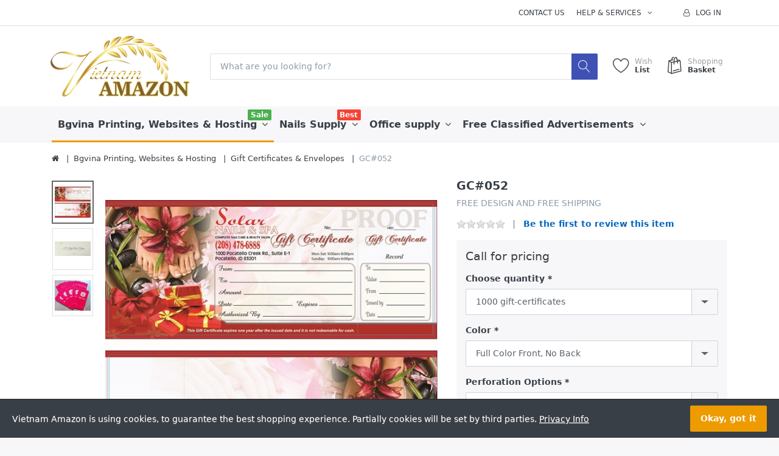

--- FILE ---
content_type: text/html; charset=utf-8
request_url: https://vietnamamazon.com/gc052
body_size: 11042
content:


<!DOCTYPE html>
<html lang="en" dir="ltr" data-pnotify-firstpos1="140">
<head>
	<meta charset="utf-8">
    <title itemprop="name">Viet Nam Amazon - LeeNails Supply | GC#052</title>
	<meta http-equiv="x-ua-compatible" content="ie=edge">
	<meta name="viewport" content="width=device-width, initial-scale=1.0, maximum-scale=1.0, user-scalable=no">
    <meta name="description" content="BGVINA is a printing and website design company specializing in custom website design as provision of services related to websites, Every great business idea begins with the launch of a professionally designed website created in accordance with development trends and high efficiency. The internet has redefined the way business operates and your website is the gateway to business opportunities and profitable sales." />
    <meta name="keywords" content="vietnam amazon, vietnamamazon, viet nam amazon nails suplly, nails website" />
    <meta name="generator" content="SmartStore.NET 3.1.5.0" />

    



<script>
    try {
        if (typeof navigator === 'undefined') navigator = {};
        html = document.documentElement;
        if (/Edge\/\d+/.test(navigator.userAgent)) { html.className += ' edge' }
        else if ('mozMatchesSelector' in html) { html.className += ' moz' }
        else if ('webkitMatchesSelector' in html) { html.className += ' wkit' };
        html.className += (this.top === this.window ? ' not-' : ' ') + 'framed';
    } catch (e) { }
</script>
<!--[if IE 9]><script>try{html.className+=' ie ie9 iepost8 iepre10'}catch(e){};navigator.isIE=9</script><![endif]-->
<!--[if gt IE 9]><script>try{html.className+=' ie ie10 iepost8'}catch(e){};navigator.isIE=10</script><![endif]-->
<!--[if !IE]>--><script>var ieMode = 0; try { if (document.documentMode) { ieMode = document.documentMode; html.className += ' ie iepost8 ie' + document.documentMode } else { html.className += ' not-ie' }; } catch (e) { }; navigator.isIE = ieMode</script><!-- <![endif]-->

	<meta name="robots" content="index" />
	<meta name="accept-language" content="en-US"/>


<script>
	window.Res = {
			"Common.Notification": "Alert",
			"Common.Close": "Close",
			"Common.On": "On",
			"Common.OK": "OK",
			"Common.Cancel": "Cancel",
			"Common.Off": "Off",
			"Products.Longdesc.More": "Show more",
			"Products.Longdesc.Less": "Show less",
			"Jquery.Validate.Email": "Please enter a valid email address.",
			"Jquery.Validate.Required": "This field is required.",
			"Jquery.Validate.Remote": "Please fix this field.",
			"Jquery.Validate.Url": "Please enter a valid URL.",
			"Jquery.Validate.Date": "Please enter a valid date.",
			"Jquery.Validate.DateISO": "Please enter a valid date (ISO).",
			"Jquery.Validate.Number": "Please enter a valid number.",
			"Jquery.Validate.Digits": "Please enter only digits.",
			"Jquery.Validate.Creditcard": "Please enter a valid credit card number.",
			"Jquery.Validate.Equalto": "Please enter the same value again.",
			"Jquery.Validate.Maxlength": "Please enter no more than {0} characters.",
			"Jquery.Validate.Minlength": "Please enter at least {0} characters.",
			"Jquery.Validate.Rangelength": "Please enter a value between {0} and {1} characters long.",
			"jquery.Validate.Range": "Please enter a value between {0} and {1}.",
			"Jquery.Validate.Max": "Please enter a value less than or equal to {0}.",
			"Jquery.Validate.Min": "Please enter a value greater than or equal to {0}.",
	};
</script>


    <link href="/bundles/css/hhotrze8k-fio86yvs50lkzxhzvnnwmpkx5oa8msdwu1?v=eadLlcVwBEyrWEpiuBsL4XfAHsF1xbA1uTtijy-_0CQ1" rel="stylesheet"/>

<link href="/Themes/Flex/Content/theme.scss" rel="stylesheet" type="text/css" />

    <script src="/bundles/js/iutkcxfa3nxfvra1m1tsq1mx6ztnv9ydfvzbemqglde1?v=ywi4Snf-8IW7_vsMfXPv1tKiYZrrvB-U7gqDZqtniyc1"></script>





    
	

    
     <link rel="shortcut icon" href="/favicon.ico?v=3.1" />

	
	<meta property='og:site_name' content='Vietnam Amazon' />
<meta property='og:type' content='product' />
<meta property='og:url' content='https://vietnamamazon.com/gc052' />
<meta property='og:site' content='https://vietnamamazon.com/' />
<meta property='og:title' content='GC#052' />
<meta property='og:description' content='FREE DESIGN AND FREE SHIPPING' />
<meta property='twitter:card' content='product' />
<meta property='twitter:title' content='GC#052' />
<meta property='twitter:description' content='FREE DESIGN AND FREE SHIPPING' />
<meta property='twitter:image' content='https://vietnamamazon.com//vietnamamazon.com/media/image/885/gc052.jpg' />
<meta property='og:image' content='https://vietnamamazon.com//vietnamamazon.com/media/image/885/gc052.jpg' />
<meta property='og:image:width' content='1280' />
<meta property='og:image:height' content='1116' />


	<script src="/Scripts/smartstore.globalization.adapter.js"></script>


    <!--Powered by SmartStore.NET - https://www.smartstore.com-->
</head>
<body class="lyt-cols-1" id="vietnamamazon">

    

<div id="page">
    <div class="canvas-blocker canvas-slidable"></div>

    <div class="page-main canvas-slidable">
            <header id="header">
                <div class="menubar-section d-none d-lg-block menubar-light">
                    <div class="container menubar-container">




<nav class="menubar">
    <nav class="menubar-group ml-0">

    </nav>

    <nav class="menubar-group ml-auto">
        


            <a class="menubar-link" href="/contactus">Contact us</a>

        <div class="dropdown service-links">
            <a class="menubar-link" data-toggle="dropdown" aria-haspopup="true" aria-expanded="false" href="#">
				<span>Help & Services</span>
                <i class="fa fa-angle-down menubar-caret"></i>
            </a>

            <div class="dropdown-menu">



	<a href="/newproducts" class="dropdown-item">What's New</a>
	<a href="/manufacturer/all" class="dropdown-item">All Brands</a>
	<a href="/recentlyviewedproducts" class="dropdown-item">Recently viewed products</a>

<div class="dropdown-divider"></div>

		<a href="/about-us" class="dropdown-item">About us</a>


 
            </div>
        </div>

    </nav>

    <nav class="menubar-group menubar-group--special">
                        
    </nav>

        <nav id="menubar-my-account" class="menubar-group">
            <div class="dropdown">
                <a class="menubar-link"  aria-haspopup="true" aria-expanded="false" href="/login?ReturnUrl=%2Fgc052" rel="nofollow">
                    <i class="fa fa-user-o menubar-icon"></i>

                        <span>Log in</span>
                </a>

            </div>



        </nav>

</nav>




                    </div>
                </div>
                <div class="shopbar-section shopbar-light"> 
                    <div class="container shopbar-container">

<div class="shopbar">
	<div class="shopbar-col-group shopbar-col-group-brand">
		<!-- LOGO -->
		<div class="shopbar-col shop-logo">

<a href="/" class="brand">          
        <img src='//vietnamamazon.com/media/image/3808/0003808.png' 
            alt="Vietnam Amazon" 
            title="Vietnam Amazon"
			class="img-fluid"
            width="250"
            height="100" />
</a>

		</div>

		<!-- SEARCH -->
		<div class="shopbar-col shopbar-search">


<form action="/search" class="instasearch-form" method="get">	<input type="text"
			id="instasearch"
			class="instasearch-term form-control"
			name="q"
			placeholder="What are you looking for?"
		    data-instasearch="true"
			data-minlength="2"
			data-showthumbs="true"
			data-url="/instantsearch"
			 autocomplete="off" />
	<button type="submit" class="btn btn-primary btn-icon instasearch-button" title="Search">
		<i class="icm icm-magnifier instasearch-icon"></i>
	</button>
	<div id="instasearch-drop">
		<div class="instasearch-drop-body clearfix"></div>
	</div>
</form>
		</div>
	</div>

	<div class="shopbar-col-group shopbar-col-group-tools">
		<!-- TOOLS -->


<div class="shopbar-col shopbar-tools" data-summary-href="/ShoppingCart/CartSummary?cart=True&amp;wishlist=True&amp;compare=False">

	<!-- Hamburger Menu -->
	<div class="shopbar-tool d-lg-none" id="shopbar-menu">
		<a class="shopbar-button" href="#" data-toggle="offcanvas" data-autohide="true" data-placement="left" data-fullscreen="false" data-disablescrolling="true" data-target="#offcanvas-menu">
			<span class="shopbar-button-icon">
				<i class="icm icm-menu"></i>
			</span>
			<span class="shopbar-button-label-sm">
				Menu
			</span>
		</a>
	</div>



	<!-- User -->
	<div class="shopbar-tool d-lg-none" id="shopbar-user">
		<a class="shopbar-button" href="/login?ReturnUrl=%2Fgc052">
			<span class="shopbar-button-icon">
				<i class="icm icm-user"></i>
			</span>
			<span class="shopbar-button-label-sm">
				Log in
			</span>
		</a>
	</div>


		<div class="shopbar-tool" id="shopbar-wishlist" data-target="#wishlist-tab">
			<a href="/wishlist" class="shopbar-button navbar-toggler" data-toggle="offcanvas" data-summary-href="/ShoppingCart/CartSummary?wishlist=True"
				data-autohide="true" data-placement="right" data-fullscreen="false" data-disablescrolling="true" data-target="#offcanvas-cart">
				<span class="shopbar-button-icon">
					<i class="icm icm-heart"></i>
					<span class='badge badge-pill label-cart-amount badge-warning' style="display:none" data-bind-to="WishlistItemsCount">0</span>
				</span>
				<span class="shopbar-button-label">
					<span>Wish</span><br />
					<strong>List</strong>
				</span>
				<span class="shopbar-button-label-sm">
					Wishlist
				</span>
			</a>
		</div>

		<div class="shopbar-tool" id="shopbar-cart" data-target="#cart-tab">
			<a href="/cart" class="shopbar-button navbar-toggler" data-toggle="offcanvas" data-summary-href="/ShoppingCart/CartSummary?cart=True"
			   data-autohide="true" data-placement="right" data-fullscreen="false" data-disablescrolling="true" data-target="#offcanvas-cart">
				<span class="shopbar-button-icon">
					<i class="icm icm-bag"></i>
					<span class='badge badge-pill label-cart-amount badge-warning' style="display:none" data-bind-to="CartItemsCount">
						0
					</span>
				</span>
				<span class="shopbar-button-label">
					<span>Shopping</span><br />
					<strong>Basket</strong>
				</span>
				<span class="shopbar-button-label-sm">
					Basket
				</span>
			</a>
		</div>



</div>



	</div>
</div>
                    </div>
                </div>
                <div class="megamenu-section d-none d-lg-block">
                    <nav class='navbar navbar-light'>
                        <div class="container megamenu-container">



<div class="megamenu simple">



<div class="megamenu-nav megamenu-nav--prev alpha">
	<a href="#" class="megamenu-nav-btn btn btn-icon"><i class="fa fa-angle-left"></i></a>
</div>

<ul class="navbar-nav flex-row flex-nowrap" 
    data-selected-menu-item="34" 
    data-current-category-id="0" 
    data-current-product-id="122"
    data-current-manufacturer-id="0">



        <li class='nav-item dropdown-submenu expanded' id="main-nav-item-34" data-id="34">
                <a href="/bgvina-design-printing" class="nav-link dropdown-toggle" aria-expanded="false" data-target="#dropdown-menu-34">
                    <span >Bgvina Printing, Websites &amp; Hosting</span>
                </a>

                <label class="badge badge-success">Sale</label>
        </li>
        <li class='nav-item dropdown-submenu' id="main-nav-item-22" data-id="22">
                <a href="/lee-nails-supply" class="nav-link dropdown-toggle" aria-expanded="false" data-target="#dropdown-menu-22">
                    <span >Nails Supply</span>
                </a>

                <label class="badge badge-danger">Best</label>
        </li>
        <li class='nav-item dropdown-submenu' id="main-nav-item-30" data-id="30">
                <a href="/pos-credit-card-system" class="nav-link dropdown-toggle" aria-expanded="false" data-target="#dropdown-menu-30">
                    <span >Office supply</span>
                </a>

        </li>
        <li class='nav-item dropdown-submenu' id="main-nav-item-31" data-id="31">
                <a href="/classified-advertisements" class="nav-link dropdown-toggle" aria-expanded="false" data-target="#dropdown-menu-31">
                    <span >Free Classified Advertisements</span>
                </a>

        </li>



</ul>

<div class="megamenu-nav megamenu-nav--next omega">
	<a href="#" class="megamenu-nav-btn btn btn-icon"><i class="fa fa-angle-right"></i></a>
</div>
</div>

<div class="megamenu-dropdown-container simple">
        <div id="dropdown-menu-34" data-id="34">
            <div class='dropdown-menu'>        <a class='dropdown-item' 
           href="/mini-price-list" id="dropdown-item-47" data-id="47">
            <span >Mini Price List</span>
        </a>
        <a class='dropdown-item' 
           href="/banners" id="dropdown-item-1" data-id="1">
            <span >Banners</span>
        </a>
        <a class='dropdown-item' 
           href="/brochures" id="dropdown-item-4" data-id="4">
            <span >Brochures</span>
        </a>
        <a class='dropdown-item' 
           href="/business-card-2" id="dropdown-item-35" data-id="35">
            <span >Business Cards</span>
        </a>
        <a class='dropdown-item' 
           href="/coupons" id="dropdown-item-2" data-id="2">
            <span >Coupons</span>
        </a>
        <a class='dropdown-item' 
           href="/flyers-menu" id="dropdown-item-5" data-id="5">
            <span >Flyers</span>
        </a>
        <a class='dropdown-item selected' 
           href="/gift-certificates" id="dropdown-item-3" data-id="3">
            <span >Gift Certificates &amp; Envelopes</span>
        </a>
        <a class='dropdown-item' 
           href="/gift-cards" id="dropdown-item-7" data-id="7">
            <span >Menu</span>
        </a>
        <a class='dropdown-item' 
           href="/postcards" id="dropdown-item-8" data-id="8">
            <span >Postcards</span>
        </a>
        <a class='dropdown-item' 
           href="/posters" id="dropdown-item-6" data-id="6">
            <span >Posters</span>
        </a>
        <a class='dropdown-item' 
           href="/websites-2" id="dropdown-item-37" data-id="37">
            <span >Websites</span>
        </a>
        <a class='dropdown-item' 
           href="/price-list-2" id="dropdown-item-46" data-id="46">
            <span > Price List </span>
        </a>
        <a class='dropdown-item' 
           href="/window-poster" id="dropdown-item-21" data-id="21">
            <span >Window </span>
        </a>
</div>
        </div>
        <div id="dropdown-menu-22" data-id="22">
            <div class='dropdown-menu'>        <a class='dropdown-item' 
           href="/pedicure" id="dropdown-item-23" data-id="23">
            <span >Pedi &amp; Mani Products</span>
        </a>
        <a class='dropdown-item' 
           href="/manicure" id="dropdown-item-27" data-id="27">
            <span >Nails Furniture Supplies</span>
        </a>
</div>
        </div>
        <div id="dropdown-menu-30" data-id="30">
            <div class='dropdown-menu'>        <a class='dropdown-item' 
           href="/envelopes-4" id="dropdown-item-48" data-id="48">
            <span >Envelopes</span>
        </a>
        <a class='dropdown-item' 
           href="/leather-menu-covers-for-restaurants-or-nails-shops" id="dropdown-item-50" data-id="50">
            <span >Leather Menu Covers </span>
        </a>
        <a class='dropdown-item' 
           href="/miscellaneous-3" id="dropdown-item-49" data-id="49">
            <span >Miscellaneous</span>
        </a>
</div>
        </div>
        <div id="dropdown-menu-31" data-id="31">
            <div class='dropdown-menu'>        <a class='dropdown-item' 
           href="/need-to-sell-salon" id="dropdown-item-32" data-id="32">
            <span >Need to sell salon</span>
        </a>
        <a class='dropdown-item' 
           href="/need-a-nails-technician" id="dropdown-item-33" data-id="33">
            <span >Need a nails technician</span>
        </a>
</div>
        </div>

</div>


<script type="text/javascript">
    $(function () {
        $(".megamenu-container").megaMenu();
    });
</script>    
						</div>
					</nav>
				</div>
			</header>



        <div id="content-wrapper">
            <section id="content" class="container mt-3">


<div class="breadcrumb-container d-none d-md-block">
	<ol class="breadcrumb" itemscope itemtype="http://schema.org/BreadcrumbList">
		<li class="breadcrumb-item" itemscope itemtype="http://data-vocabulary.org/Breadcrumb">
			<a href="/" title="Top" itemprop="url">
				<meta itemprop="title" content="Home page">
				<i class="fa fa-home"></i>
			</a>
		</li>
			<li class="breadcrumb-item" itemscope itemtype="http://data-vocabulary.org/Breadcrumb">
					<a href="/bgvina-design-printing" title="Bgvina Printing, Websites &amp; Hosting" itemprop="url">
						<span itemprop="title" dir="auto">Bgvina Printing, Websites &amp; Hosting</span>
					</a>
			</li>
			<li class="breadcrumb-item" itemscope itemtype="http://data-vocabulary.org/Breadcrumb">
					<a href="/gift-certificates" title="Gift Certificates &amp; Envelopes" itemprop="url">
						<span itemprop="title" dir="auto">Gift Certificates &amp; Envelopes</span>
					</a>
			</li>
			<li class="breadcrumb-item active" itemscope itemtype="http://data-vocabulary.org/Breadcrumb">
					<span itemprop="title" dir="auto">GC#052</span>
			</li>
	</ol>
</div>




                <div id="content-body" class="row mt-4">


					<div id="content-center" class="col-lg-12">



<div class="page product-details-page">


	<article class="pd page-body">
		<div id="main-update-container" class="update-container" data-url="/Product/UpdateProductDetails?productId=122&amp;bundleItemId=0" itemscope itemtype="http://schema.org/Product">
<form action="/gc052" id="pd-form" method="post">			<!-- Top Content: Picture, Description, Attrs, Variants, Bundle Items, Price etc. -->
				<section class="row pd-section pd-section-top">
					<!-- Picture -->
					<div class="col-12 col-md-6 col-lg-7 pd-data-col">

						
                        <div id="pd-gallery-container">



<div id="pd-gallery-container-inner">
	<div id="pd-gallery" class="gal-box mb-3">
		<!-- Thumbnail navigation -->
		<div class="gal-nav-cell ">
			<div class="gal-nav">
				<div class="gal-list">
					<div class="gal-track" itemscope itemtype="http://schema.org/ImageGallery">
							<figure class="gal-item" itemprop="associatedMedia" itemscope itemtype="http://schema.org/ImageObject">
								<a class="gal-item-viewport" 
								   itemprop="contentUrl" 
								   href="//vietnamamazon.com/media/image/885/gc052.jpg" 
								   data-width="1280" 
								   data-height="1116" 
								   data-medium-image="//vietnamamazon.com/media/image/885/gc052.jpg?size=600" 
								   title="GC#052, Picture 1 large" 
								   data-picture-id="885">
									<img class="gal-item-content" src="//vietnamamazon.com/media/image/885/gc052.jpg?size=70" alt="Picture of GC#052, Picture 1" />
								</a>
							</figure>
							<figure class="gal-item" itemprop="associatedMedia" itemscope itemtype="http://schema.org/ImageObject">
								<a class="gal-item-viewport" 
								   itemprop="contentUrl" 
								   href="//vietnamamazon.com/media/image/887/gc052.jpg" 
								   data-width="1280" 
								   data-height="537" 
								   data-medium-image="//vietnamamazon.com/media/image/887/gc052.jpg?size=600" 
								   title="GC#052, Picture 2 large" 
								   data-picture-id="887">
									<img class="gal-item-content" src="//vietnamamazon.com/media/image/887/gc052.jpg?size=70" alt="Picture of GC#052, Picture 2" />
								</a>
							</figure>
							<figure class="gal-item" itemprop="associatedMedia" itemscope itemtype="http://schema.org/ImageObject">
								<a class="gal-item-viewport" 
								   itemprop="contentUrl" 
								   href="//vietnamamazon.com/media/image/888/gc052.jpg" 
								   data-width="1280" 
								   data-height="1077" 
								   data-medium-image="//vietnamamazon.com/media/image/888/gc052.jpg?size=600" 
								   title="GC#052, Picture 3 large" 
								   data-picture-id="888">
									<img class="gal-item-content" src="//vietnamamazon.com/media/image/888/gc052.jpg?size=70" alt="Picture of GC#052, Picture 3" />
								</a>
							</figure>
					</div>

				</div>
			</div>
		</div>
		<!-- Picture -->
		<div class="gal-cell">
			<div class="gal">
						<div class="gal-item">
							<a class="gal-item-viewport" href="//vietnamamazon.com/media/image/885/gc052.jpg" data-thumg-image="//vietnamamazon.com/media/image/885/gc052.jpg?size=70" data-medium-image="//vietnamamazon.com/media/image/885/gc052.jpg?size=600" title="GC#052" data-picture-id="885">
								<img class="gal-item-content"
									 src="//vietnamamazon.com/media/image/885/gc052.jpg?size=600"
									 data-zoom="//vietnamamazon.com/media/image/885/gc052.jpg"
									 data-zoom-width="1280"
									 data-zoom-height="1116"
									 alt="Picture of GC#052"
									 title="GC#052" />
							</a>
						</div>
						<div class="gal-item">
							<a class="gal-item-viewport" href="//vietnamamazon.com/media/image/887/gc052.jpg" data-thumg-image="//vietnamamazon.com/media/image/887/gc052.jpg?size=70" data-medium-image="//vietnamamazon.com/media/image/887/gc052.jpg?size=600" title="GC#052" data-picture-id="887">
								<img class="gal-item-content"
									 data-lazy="//vietnamamazon.com/media/image/887/gc052.jpg?size=600"
									 data-zoom="//vietnamamazon.com/media/image/887/gc052.jpg"
									 data-zoom-width="1280"
									 data-zoom-height="537"
									 alt="Picture of GC#052"
									 title="GC#052" />
							</a>
						</div>
						<div class="gal-item">
							<a class="gal-item-viewport" href="//vietnamamazon.com/media/image/888/gc052.jpg" data-thumg-image="//vietnamamazon.com/media/image/888/gc052.jpg?size=70" data-medium-image="//vietnamamazon.com/media/image/888/gc052.jpg?size=600" title="GC#052" data-picture-id="888">
								<img class="gal-item-content"
									 data-lazy="//vietnamamazon.com/media/image/888/gc052.jpg?size=600"
									 data-zoom="//vietnamamazon.com/media/image/888/gc052.jpg"
									 data-zoom-width="1280"
									 data-zoom-height="1077"
									 alt="Picture of GC#052"
									 title="GC#052" />
							</a>
						</div>
			</div>
		</div>
	</div>
</div>


						</div>
                        


					</div>
					<!-- Sidebar: Info, Price, Buttons etc. -->
					<aside class="col-12 col-md-6 col-lg-5 pd-info-col zoom-window-container">


						<!-- Title/Brand/ReviewSummary -->



<div class="pd-info pd-group">
	<!-- Brand -->

	<!-- Title -->
	<div class="page-title">
		<h1  class="pd-name pd-name-sm" itemprop="name">
GC#052		</h1>
	</div>

	<!-- Short description -->
		<div  class="pd-description">
			FREE DESIGN AND FREE SHIPPING
		</div>
</div>

<!-- Review Overview -->



<div class="pd-review-summary pd-group" >
	
	<div class="pd-rating-box">
		<div class="rating">
			<div style="width: 0%"></div>
		</div>
	</div>

	
	<span class="pd-review-link">
			<a href="/Product/Reviews/122">Be the first to review this item</a>
	</span>
</div>





						<!-- Bundle Items -->

							<!-- Product attributes (SKU, EAN, Weight etc.) -->
							<div class="pd-attrs-container" data-partial="Attrs">


							</div>
							<!-- Offer box -->

<div class="pd-offer" itemprop="offers" itemscope itemtype="http://schema.org/Offer">
	<meta itemprop="itemCondition" content="http://schema.org/NewCondition" />

			<div class="pd-offer-price-container" data-partial="Price">



<div class="pd-offer-price">
		<h4 class="pd-price pd-callforprice">Call for pricing</h4>
</div>
			</div>

	<div class="pd-stock-info-container" data-partial="Stock">


	</div>





<div class="pd-variants">



<div class="form-group choice">
	<label class="choice-label required" for="pvari122-0-30-562">Choose quantity</label>


	<div class="choice-control">



<select id="pvari122-0-30-562" name="pvari122-0-30-562" class="form-control" >
			<option value="1937" selected="selected"  >
			1000 gift-certificates
		</option>
		<option value="1938"   >
			2500 Gift Certificates
		</option>
		<option value="1939"   >
			5000 Gift Certificates
		</option>
</select>
	</div>
</div>


<div class="form-group choice">
	<label class="choice-label required" for="pvari122-0-32-563">Color</label>


	<div class="choice-control">



<select id="pvari122-0-32-563" name="pvari122-0-32-563" class="form-control" >
			<option value="1940" selected="selected"  >
			Full Color Front, No Back
		</option>
		<option value="1941"   >
			1000 Full Color Both Side
		</option>
		<option value="1942"   >
			2500 Full Color Both Side
		</option>
		<option value="1943"   >
			5000 full-color-both-side
		</option>
</select>
	</div>
</div>


<div class="form-group choice">
	<label class="choice-label required" for="pvari122-0-29-564">Perforation Options</label>


	<div class="choice-control">



<select id="pvari122-0-29-564" name="pvari122-0-29-564" class="form-control" >
			<option value="1944"   >
			Perforation Only
		</option>
		<option value="1945"   >
			Numbering Only
		</option>
		<option value="1946"   >
			Perforation &amp; Numbering
		</option>
		<option value="1947" selected="selected"  >
			No Perforation Or Numbering
		</option>
</select>
	</div>
</div>


<div class="form-group choice">
	<label class="choice-label required" for="pvari122-0-31-565">Envelopes</label>

		<div class="choice-description">
			<p>Envelopes List</p>

		</div>

	<div class="choice-control">



<select id="pvari122-0-31-565" name="pvari122-0-31-565" class="form-control" >
		<option>Please select</option>
			<option value="1948"   >
			1000 Envelopes
		</option>
		<option value="1949"   >
			2500 Envelopes
		</option>
		<option value="1950"   >
			5000 Envelopes
		</option>
		<option value="1952"   >
			No Envelopes
		</option>
</select>
	</div>
</div>


<div class="form-group choice">
	<label class="choice-label required" for="pvari122-0-35-566">Christmas Envelopes</label>


	<div class="choice-control">



<select id="pvari122-0-35-566" name="pvari122-0-35-566" class="form-control" >
			<option value="1954"   >
			300 Christmas Envelopes
		</option>
		<option value="1955" selected="selected"  >
			NO Christmas Envelopes
		</option>
</select>
	</div>
</div></div>

	<div class="pd-offer-actions-container" data-partial="OfferActions">



<div class="row pd-offer-actions">
			<div class="col">
				<a class="btn btn-secondary btn-lg btn-block" rel="nofollow" href="/Product/AskQuestion/122">
					<i class="fa fa-envelope"></i>
					<span>Please call: 708-717-7740 or 708-733-0804</span>
				</a>
			</div>
</div>
	</div>
	



<div class="pd-actions-container">

		<div class="row sm-gutters pd-actions">
				<div class="col-12 pd-action-item" >
						<a data-href='/cart/addproduct/122/2' data-form-selector="#pd-form"
						   title="Add to wishlist"
						   href="#"
						   class="pd-action-link pd-action-link-special ajax-cart-link action-add-to-wishlist"
						   rel="nofollow"
						   data-type="wishlist"
						   data-action="add">
							<i class="pd-action-icon icm icm-heart"></i>
								<span class="pd-action-label">Add to List</span>
						</a>
				</div>
		</div>
</div>



</div>

						<!-- social share -->
							<div class="pd-share d-flex justify-content-center mt-3">
								<!-- AddThis Button BEGIN --><div class="addthis_toolbox addthis_default_style addthis_32x32_style"><a class="addthis_button_preferred_1"></a><a class="addthis_button_preferred_2"></a><a class="addthis_button_preferred_3"></a><a class="addthis_button_preferred_4"></a><a class="addthis_button_compact"></a><a class="addthis_counter addthis_bubble_style"></a></div><script type="text/javascript">var addthis_config = {"data_track_addressbar":false};</script><script type="text/javascript" src="//s7.addthis.com/js/300/addthis_widget.js#pubid=ra-50f6c18f03ecbb2f"></script><!-- AddThis Button END -->
							</div>



					</aside>
				</section>
</form>		</div>

		<!-- Bottom Content: Full Description, Specification, Review etc. -->
		<section class="pd-section pd-section-bottom">
                <!-- Tabs -->

<div class="pd-tabs tabbable nav-responsive" id="pd-tabs" data-breakpoint="&lt;md">
	<ul class="nav nav-tabs nav-tabs-line">
		<li class="nav-item"><a href="#pd-tabs-1" data-toggle="tab" data-loaded="true" class="nav-link active">Description<span class="nav-link-summary">Size Gifts:&nbsp;(k&#237;ch thước):&nbsp; 3.5&quot; x 8.5&quot;
Paper: Thick &amp; glossy front side.
&nbsp;(Giấy d&#224;y v&#224; tr&#225;ng b&#243;ng mặt trước).
Size Envelopes:&nbsp;(k&#237;ch thước) 3.8&quot; X 6.8&quot; Or 3.6&quot;X 8.6&quot;&nbsp;
Please give us a call if you need differents size
1(708) 717-7740
Text your files&nbsp;&nbsp;
(708) 717-7740
</span></a></li><li class="nav-item"><a href="#pd-tabs-2" data-toggle="tab" data-loaded="true" class="nav-link" class="clearfix"><span class="tab-caption">Reviews</span><span class="ml-2 badge badge-secondary">0</span></a></li>
	</ul><div class="tab-content">
		<div class="tab-content-header">
				<a href="javascript:void()" class="btn btn-success btn-no-border btn-icon offcanvas-closer rounded-0" title="Close">
		<i class="fa fa-2x fa-lg fa-angle-left"></i>
	</a>


		</div><div class="tab-pane active" role="tabpanel" id="pd-tabs-1">
			<div  itemprop='description' class='text-body html-editor-content'><div class='more-less' data-max-height='260'><div class='more-block'><p style="box-sizing: inherit; margin-top: 0px; margin-bottom: 1rem; color: rgb(51, 51, 51); font-family: &quot;Open Sans&quot;, &quot;Helvetica Neue&quot;, Arial, sans-serif; font-size: 16px;"><span style="box-sizing: inherit; color: rgb(80, 86, 92); font-family: Arial, Tahoma, &quot;Times New Roman&quot;;"><span style="box-sizing: inherit;"></span></span></p>

<p style="color: rgb(51, 51, 51); font-size: 16px; font-family: &quot;Open Sans&quot;, &quot;Helvetica Neue&quot;, Arial, sans-serif;"><span style="color: rgb(80, 86, 92); font-family: Arial, Tahoma, &quot;Times New Roman&quot;;">Size Gifts:&nbsp;(kích thước):&nbsp; 3.5" x 8.5"<br style="box-sizing: border-box;">Paper: Thick &amp; glossy front side.</span><span style="color: rgb(80, 86, 92); font-family: Arial, Tahoma, &quot;Times New Roman&quot;;">&nbsp;(Giấy dày và tráng bóng mặt trước).</span></p>

<p style="color: rgb(51, 51, 51); font-size: 16px; font-family: &quot;Open Sans&quot;, &quot;Helvetica Neue&quot;, Arial, sans-serif;"><span style="color: rgb(80, 86, 92); font-family: Arial, Tahoma, &quot;Times New Roman&quot;;">Size Envelopes:&nbsp;(kích thước) 3.8" X 6.8" Or 3.6"X 8.6"&nbsp;<br style="box-sizing: border-box;">
&nbsp; &nbsp; &nbsp; &nbsp;</span><br style="box-sizing: border-box; color: rgb(80, 86, 92); font-family: Arial, Tahoma, &quot;Times New Roman&quot;;">
<span style="font-size: 18px;"><span style="box-sizing: border-box; color: rgb(80, 86, 92); font-family: Arial, Tahoma, &quot;Times New Roman&quot;; line-height: 18px; background-color: rgb(249, 244, 244);">Please give us a call if you need differents size</span></span></p>

<p style="color: rgb(51, 51, 51); font-size: 16px; font-family: &quot;Open Sans&quot;, &quot;Helvetica Neue&quot;, Arial, sans-serif;"><span class="skype_c2c_container notranslate" data-isfreecall="false" data-ismobile="false" data-isrtl="false" data-numbertocall="+17085827589" data-numbertype="paid" dir="ltr" tabindex="-1" style="color: rgb(255, 0, 0); font-size: 18px; line-height: 18px; background-color: rgb(249, 244, 244); outline: 0px !important; font-family: &quot;Helvetica Neue Regular&quot;, Helvetica, Arial, sans-serif !important; margin: 0px !important; vertical-align: baseline !important; width: auto !important; border: 0px none rgb(0, 0, 0) !important; border-collapse: separate !important; bottom: auto !important; clear: none !important; clip: auto !important; cursor: pointer !important; display: inline !important; float: none !important; left: auto !important; list-style: outside none disc !important; overflow: hidden !important; padding: 0px !important; break-after: auto !important; break-before: auto !important; break-inside: auto !important; position: static !important; right: auto !important; table-layout: auto !important; text-shadow: none !important; top: auto !important; z-index: 0 !important; background-image: none !important; background-attachment: scroll !important; background-position: 0px 0px !important; background-repeat: no-repeat !important;"><span class="skype_c2c_highlighting_inactive_common" dir="ltr" skypeaction="skype_dropdown" style="margin: 0px !important; vertical-align: baseline !important; width: auto !important; border: 0px none rgb(0, 0, 0) !important; border-collapse: separate !important; bottom: auto !important; clear: none !important; clip: auto !important; cursor: pointer !important; display: inline !important; float: none !important; left: auto !important; letter-spacing: 0px !important; list-style: outside none disc !important; overflow: hidden !important; padding: 0px !important; break-after: auto !important; break-before: auto !important; break-inside: auto !important; position: static !important; right: auto !important; table-layout: auto !important; text-shadow: none !important; top: auto !important; word-spacing: normal !important; z-index: 0 !important; background-image: none !important; background-attachment: scroll !important; background-color: transparent !important; background-position: 0px 0px !important; background-repeat: no-repeat !important;"><span class="skype_c2c_textarea_span" style="margin: 0px !important; vertical-align: baseline !important; width: auto !important; border: 0px none rgb(0, 0, 0) !important; border-collapse: separate !important; bottom: auto !important; clear: none !important; clip: auto !important; cursor: pointer !important; display: inline !important; float: none !important; left: auto !important; letter-spacing: 0px !important; list-style: outside none disc !important; overflow: hidden !important; padding: 0px !important; break-after: auto !important; break-before: auto !important; break-inside: auto !important; position: static !important; right: auto !important; table-layout: auto !important; text-shadow: none !important; top: auto !important; word-spacing: normal !important; z-index: 0 !important; background-image: none !important; background-attachment: scroll !important; background-color: transparent !important; background-position: 0px 0px !important; background-repeat: no-repeat !important;"><span class="skype_c2c_text_span" style="margin: 0px !important; vertical-align: baseline !important; width: auto !important; border: 0px none rgb(0, 0, 0) !important; border-collapse: separate !important; bottom: auto !important; clear: none !important; clip: auto !important; cursor: pointer !important; display: inline !important; float: none !important; left: auto !important; letter-spacing: 0px !important; list-style: outside none disc !important; overflow: hidden !important; padding: 0px !important; break-after: auto !important; break-before: auto !important; break-inside: auto !important; position: static !important; right: auto !important; table-layout: auto !important; text-shadow: none !important; top: auto !important; word-spacing: normal !important; z-index: 0 !important; background-image: none !important; background-attachment: scroll !important; background-color: transparent !important; background-position: 0px 0px !important; background-repeat: no-repeat !important;">1(708) 717-7740</span></span></span></span><span style="color: rgb(255, 0, 0); font-size: 18px; font-family: Arial, Tahoma, &quot;Times New Roman&quot;; line-height: 18px; background-color: rgb(249, 244, 244);">&nbsp;</span><br></p>

<p style="color: rgb(51, 51, 51); font-family: -apple-system, system-ui, BlinkMacSystemFont, &quot;Segoe UI&quot;, Roboto, &quot;Helvetica Neue&quot;, Arial, sans-serif; font-size: 16px;"><span style="color: rgb(255, 0, 0);"><span style="font-size: 18px;"><span style="font-family: &quot;Open Sans&quot;, &quot;Helvetica Neue&quot;, Arial, sans-serif;">Text your files&nbsp;&nbsp;</span><span style="font-family: &quot;Open Sans&quot;, &quot;Helvetica Neue&quot;, Arial, sans-serif;">&nbsp;</span><span style="font-family: &quot;Open Sans&quot;, &quot;Helvetica Neue&quot;, Arial, sans-serif;">(708) 717-7740</span></span></span></p>

<p style="box-sizing: inherit; margin-top: 0px; margin-bottom: 1rem; color: rgb(51, 51, 51); font-family: &quot;Open Sans&quot;, &quot;Helvetica Neue&quot;, Arial, sans-serif; font-size: 16px;"><span style="box-sizing: inherit; color: rgb(80, 86, 92); font-family: Arial, Tahoma, &quot;Times New Roman&quot;;"><span style="box-sizing: inherit;"></span></span><span style="box-sizing: inherit; font-size: 12px;"><span style="box-sizing: inherit; color: rgb(0, 0, 205);"></span></span></p>
</div></div></div>

		</div><div class="tab-pane" role="tabpanel" id="pd-tabs-2">
				<p class="mb-4">
			<a class="btn btn-warning" href="/Product/Reviews/122">
				<span>Write a review</span>
			</a>
	</p>



	<p class="text-muted">There are no reviews yet</p>


		</div>
	</div><input type='hidden' class='loaded-tab-name' name='LoadedTabs' value='#pd-tabs-1' />
	<input type='hidden' class='loaded-tab-name' name='LoadedTabs' value='#pd-tabs-2' />

</div><script>$(function() { $('#pd-tabs').responsiveNav(); })</script>






                <!-- Tags -->

                <!-- Related products -->
                <!-- Products also purchased -->

		</section>
	</article>



	



<div class="product-grid recently-viewed-product-grid block block-boxed">
	<div class="block-title">
		<h3>Recently viewed products</h3>
	</div>
	<div class="block-body pt-0">
		<div class="artlist-carousel">







	<div id="artlist-3437891124" class='artlist artlist-grid artlist-4-cols'>



<article class="art" data-id="122">
	<div class="art-picture-block">
			<a class='art-picture img-center-container' href="/gc052" title="Show details for GC#052" >
				<img src="//vietnamamazon.com/media/image/885/gc052.jpg?size=250" alt="Picture of GC#052" title="Show details for GC#052" />
			</a>
	</div>


	<div class="art-data-block">
		<div class="art-info-block">

			<h3  class="art-name">
				<a href="/gc052" title="GC#052">
					<span>GC#052</span>
				</a>
			</h3>







	<div class="art-price-block">
		<span class="art-price art-price--call">
			Call for pricing
		</span>


	</div>










		</div>

	</div>


</article>

	</div>


		</div>
	</div>
</div>


</div>

<script>
    $(function () {
        var settings = {
            galleryStartIndex: 0,
            enableZoom: toBool('True')
        };
		
    	$('#pd-form').productDetail(settings);
    });
</script>


					</div>



                </div>
            </section>
        </div>

            <footer id="footer" class="footer-light">






<div class="footer-main-wrapper">
	<div class="container footer-main">
		<div class="row sm-gutters">

			<div class="col-md-3">
				<nav class="footer-links nav-collapsible">
					<h4 class="footer-title nav-toggler collapsed" data-toggle="collapse" data-target="#footer-info" aria-controls="footer-info" aria-expanded="false">Informations</h4>
					<div class="collapse nav-collapse" id="footer-info">
						<ul class="list-unstyled">



								<li><a class="footer-link" href="/manufacturer/all">All Brands</a></li>
															<li><a class="footer-link" href="/newproducts">What's New</a></li>
															<li><a class="footer-link" href="/recentlyviewedproducts">Recently viewed products</a></li>
							


						</ul>
					</div>
				</nav>
			</div>

			<div class="col-md-3">
				<nav class="footer-links nav-collapsible">
					<h4 class="footer-title nav-toggler collapsed" data-toggle="collapse" data-target="#footer-service" aria-controls="footer-service" aria-expanded="false">
                        <span class="d-none d-md-block">Service</span>
                        <span class="d-md-none">Service</span>
                    </h4>
					<div class="collapse nav-collapse" id="footer-service">
						<ul class="list-unstyled">



								<li><a class="footer-link" href="/contactus">Contact us</a></li>
																																				<li><a class="footer-link" href="/paymentinfo">Payment info</a></li>



						</ul>
					</div>
				</nav>
			</div>

			<div class="col-md-3">
				<nav class="footer-links company nav-collapsible">
					<h4 class="footer-title nav-toggler collapsed" data-toggle="collapse" data-target="#footer-company" aria-controls="footer-company" aria-expanded="false">
                        <span class="d-none d-md-block">Company</span>
                        <span class="d-md-none">Company</span>
                    </h4>
					<div class="collapse nav-collapse" id="footer-company">
						<ul class="list-unstyled">



									<li><a class="footer-link" href="/about-us">About us</a></li>
									<li><a class="footer-link" href="/imprint">Imprint</a></li>




						</ul>
					</div>
				</nav>
			</div>

			<div class="col-md-3">
					<div class="footer-newsletter nav-collapsible" data-subscription-url="/Newsletter/Subscribe">
						<h4 class="footer-title nav-toggler collapsed" data-toggle="collapse" data-target="#footer-newsletter" aria-controls="footer-newsletter" aria-expanded="false">Subscribe to newsletters</h4>
						<div class="collapse nav-collapse" id="footer-newsletter">
							<div id="newsletter-subscribe-block">
								<div class="input-group has-icon mb-2">
									<input class="form-control" id="newsletter-email" name="NewsletterEmail" placeholder="Email" type="text" value="" />
									<span class="input-group-icon text-muted">
										<i class="fa fa-envelope"></i>
									</span>
									<div class="input-group-append">
										<button id="newsletter-subscribe-button" class="btn btn-primary btn-icon" title="Submit">
											<i class="fa fa-angle-right"></i>
										</button>
									</div>
								</div>

								<div class="d-none d-lg-block">
									<div class="form-inline">
										<div class="form-check form-check-inline">
											<input class="form-check-input" type="radio" id="newsletter-subscribe" value="newsletter-subscribe" name="optionsRadios" checked="checked">
											<label class="form-check-label" for="newsletter-subscribe">
												<span>Subscribe</span>
											</label>
										</div>

										<div class="form-check form-check-inline">
											<input class="form-check-input" type="radio" id="newsletter-unsubscribe" value="newsletter-unsubscribe" name="optionsRadios">
											<label class="form-check-label" for="newsletter-unsubscribe">
												<span>Unsubscribe</span>
											</label>
										</div>
									</div>
								</div>






								<span class="field-validation-valid" data-valmsg-for="NewsletterEmail" data-valmsg-replace="true"></span>

							</div>
							<div id="newsletter-result-block" class="alert alert-success d-none"></div>
						</div>
					</div>

			</div>
		</div>
	</div>
</div>



<div class="footer-bottom-wrapper">
	<div class="container footer-bottom">
		<div class="row sm-gutters">
			

			 

			<div class="col text-sm-right">
				Copyright &copy; 2026 Vietnam Amazon. All rights reserved.
			</div>
		</div>
	</div>
</div>
			</footer>


    </div>

	<a href="#" id="scroll-top" class="d-flex align-items-center justify-content-center">
		<i class="fa fa-2x fa-angle-up"></i>
	</a>
</div>



 





<form action="/Common/CookieConsentBadge" data-ajax="true" data-ajax-complete="OnConsented" data-ajax-method="POST" id="form0" method="post">	<div class="cookie-consent-panel-message fade show">
		<div class="d-flex">
			<div class="align-self-center pr-3">
				Vietnam Amazon is using cookies, to guarantee the best shopping experience. Partially cookies will be set by third parties. <a href=''>Privacy Info</a>
			</div>
			<div class="align-self-center ml-auto">
				<button type="submit" class="btn btn-warning">Okay, got it</button>
			</div>
		</div>
	</div>
</form>
<script>
    function OnConsented(context) {
		$('.cookie-consent-panel-message').hide();
    };
</script>



	<!-- Root element of PhotoSwipe -->
	<div id="pswp" class="pswp" tabindex="-1" role="dialog" aria-hidden="true">
		<div class="pswp__bg"></div>
		<div class="pswp__scroll-wrap">
			<div class="pswp__container">
				<div class="pswp__item"></div>
				<div class="pswp__item"></div>
				<div class="pswp__item"></div>
			</div>
			<div class="pswp__ui pswp__ui--hidden">
				<div class="pswp__top-bar clearfix">
					<div class="pswp__counter"></div>
					<div class="pswp__zoom-controls">
						<button class="pswp__button pswp-action pswp__button--zoom" title="Zoom in/out"></button>
						<button class="pswp__button pswp-action pswp__button--fs" title="Toggle fullscreen"></button>
					</div>
					<button class="pswp__button pswp__button--close" title="Close (Esc)">&#215;</button>
					<!-- Preloader demo http://codepen.io/dimsemenov/pen/yyBWoR -->
					<!-- element will get class pswp__preloader--active when preloader is running -->
					<div class="pswp__preloader">
						<div class="pswp__preloader__icn">
							<div class="pswp__preloader__cut">
								<div class="pswp__preloader__donut"></div>
							</div>
						</div>
					</div>
				</div>
				
				<button class="pswp__button pswp-arrow pswp__button--arrow--left" title="Previous (arrow left)"></button>
				<button class="pswp__button pswp-arrow pswp__button--arrow--right" title="Next (arrow right)"></button>
				<div class="pswp__caption">
					<div class="pswp__caption__center"></div>
				</div>
			</div>
		</div>
	</div>

	<aside id="offcanvas-menu" class="offcanvas offcanvas-overlay offcanvas-left offcanvas-shadow" data-blocker="true" data-overlay="true">
        <div class="offcanvas-content">
            <div id="menu-container" 
                 data-url-home="/Catalog/OffCanvasMenu" 
                 data-url-item="/Catalog/OffCanvasMenuCategories"
                 data-url-manufacturer="/Catalog/OffCanvasMenuManufacturers"
				 data-public-store-navigation-allowed="true">
                <!-- AJAX -->
            </div>
        </div>
	</aside>

	<aside id="offcanvas-cart" class="offcanvas offcanvas-lg offcanvas-overlay offcanvas-right offcanvas-shadow" data-lg="true" data-blocker="true" data-overlay="true">
		<div class="offcanvas-content">
			


<div class="offcanvas-cart-header offcanvas-tabs">
    <ul class="nav nav-tabs nav-tabs-line row no-gutters" role="tablist">
            <li class="nav-item col">
                <a id="cart-tab" class="nav-link" data-toggle="tab" href="#occ-cart" role="tab" data-url="/ShoppingCart/OffCanvasShoppingCart">
                    <span class="title">Shopping Cart</span>
                    <span class="badge badge-pill label-cart-amount badge-warning" data-bind-to="CartItemsCount" style="display:none">0</span>
                </a>
            </li>

            <li class="nav-item col">
                <a id="wishlist-tab" class="nav-link" data-toggle="tab" href="#occ-wishlist" role="tab" data-url="/ShoppingCart/OffCanvasWishlist">
                    <span class="title">Wishlist</span>
                    <span class="badge badge-pill label-cart-amount badge-warning" data-bind-to="WishlistItemsCount" style="display:none">0</span>
                </a>
            </li>

    </ul>
</div>

<div class="offcanvas-cart-content">
	<div class="tab-content">
			<div class="tab-pane fade" id="occ-cart" role="tabpanel"></div>

			<div class="tab-pane fade" id="occ-wishlist" role="tabpanel"></div>

	</div>
</div>

		</div>
	</aside>


	
    
    <script src="/bundles/js/zwhfx7lfbcl_rw9iikvfygbzsllt3dzlhskitwiqamy1?v=0cfKzuG0nZTlQYUdqnTrUhsD0Mm2PEJZsUIGGHehzTo1"></script>

<script src="/bundles/smart-gallery?v=LZcZlGMIVTcaEBeSvzrzR2D37kwaf4wPlbjvgmGb-341" type="text/javascript"></script>

	
	<script src='/Content/vendors/moment/locale/en-au.js' charset='UTF-8'></script>


<script defer src="https://static.cloudflareinsights.com/beacon.min.js/vcd15cbe7772f49c399c6a5babf22c1241717689176015" integrity="sha512-ZpsOmlRQV6y907TI0dKBHq9Md29nnaEIPlkf84rnaERnq6zvWvPUqr2ft8M1aS28oN72PdrCzSjY4U6VaAw1EQ==" data-cf-beacon='{"version":"2024.11.0","token":"3511750303074bde994145f826eea5ae","r":1,"server_timing":{"name":{"cfCacheStatus":true,"cfEdge":true,"cfExtPri":true,"cfL4":true,"cfOrigin":true,"cfSpeedBrain":true},"location_startswith":null}}' crossorigin="anonymous"></script>
</body>
</html>
